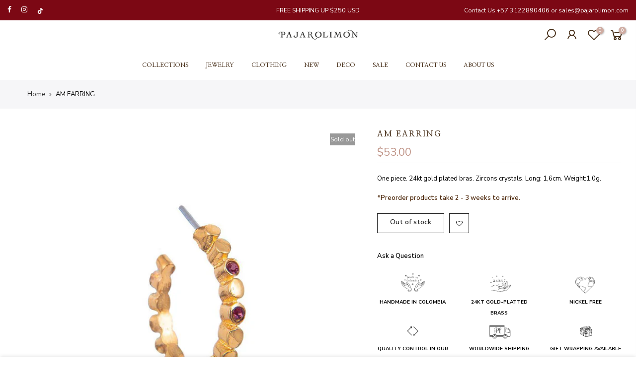

--- FILE ---
content_type: text/html; charset=utf-8
request_url: https://int.pajarolimon.com/products/am-earring/?view=js_ppr
body_size: -323
content:
<script type="application/json" id="ModelJson-_ppr">[]</script><script type="application/json" id="NTsettingspr__ppr">{ "related_id":false, "recently_viewed":false, "ProductID":6594062155915, "PrHandle":"am-earring", "cat_handle":null, "scrolltop":null,"ThreeSixty":false,"hashtag":"none", "access_token":"none", "username":"none"}</script>
